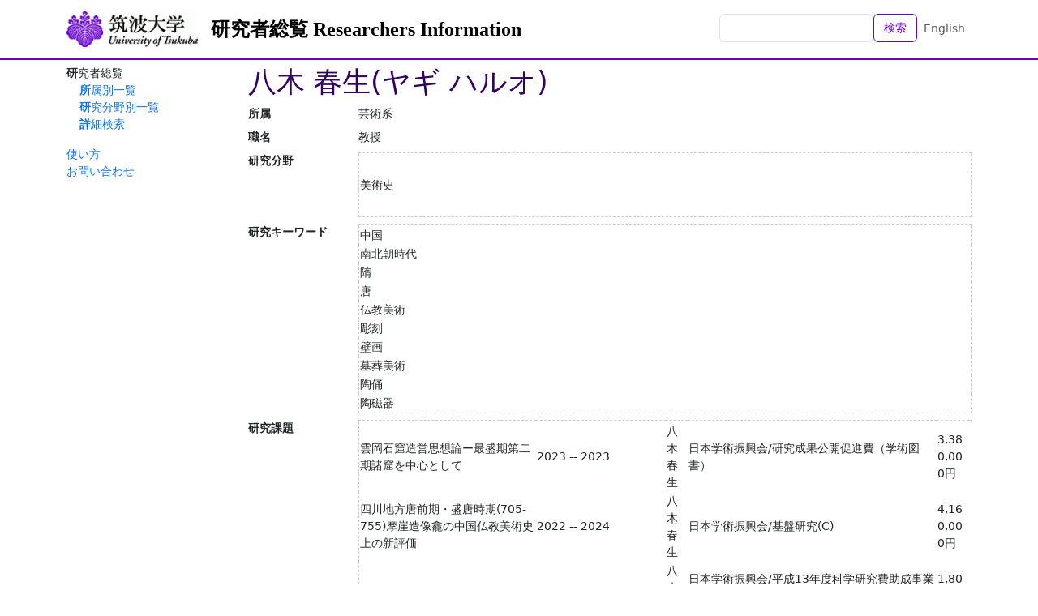

--- FILE ---
content_type: text/html; charset=utf-8
request_url: https://trios.tsukuba.ac.jp/researcher/0000002094
body_size: 21276
content:
<!DOCTYPE html>
<html>
  <head>
    <title>TRIOS 筑波大学研究者総覧</title>
    <meta name="viewport" content="width=device-width,initial-scale=1">
    <link rel="icon" type="image/x-icon" href="/favicon.ico" />
    <meta name="csrf-param" content="authenticity_token" />
<meta name="csrf-token" content="pCAVGwt6KH37-CTT7QBwmveo8MnrUQNGwZoHQg4CR9yKTjFpa5c8cr7EMCFcfb7uAG-GFgswgAA2KHMGtjckPQ" />
    

    <script src="/assets/application-bccf8b0c9fcd6f25e05f5508f3c615e86b96ee49d1f0252d7b36aa1ebefdf529.js" data-turbo-track="reload" defer="defer"></script>
    <link rel="stylesheet" href="/assets/application-86a957d152480e8b016a9867084bed66c68c64f9a17fd9fbb8e52024124a7879.css" />
  </head>

  <body class="d-flex flex-column h-100 locale-ja">
    <nav class="navbar navbar-expand-lg navbar-light bg-white fixed-top">
      <div class="container">
        <a class="navbar-brand logo" href="https://www.tsukuba.ac.jp/"><img src="/assets/h_logo-ebd1d5b095cc0dd27f1ae9b18693d4d837826c9c39c94327234eeeb994c208f0.gif" /></a>
        <a class="navbar-brand" href="/ja">研究者総覧 Researchers Information</a>
        <ul class="navbar-nav ms-auto mb-2 mb-md-0">
          <li class="nav-item">
              <form class="d-flex" action="/ja/researchers" accept-charset="UTF-8" method="get">                <input class="form-control" type="text" name="q" id="q" />                <button name="button" type="submit" class="btn btn-outline-primary text-nowrap">検索</button></form>          </li>
          <li class="nav-item">
            <a class="nav-link" href="/en/researcher/0000002094">English</a>
          </li>
        </ul>
      </div>
    </nav>

    <div class="container content-container">
      <aside class="sidebar">
          <nav class="functions-menu">
      <ul>
        <li class="nav-item">
          研究者総覧
          <ul>
            <li class="nav-item">
              <a href="/ja/researchers/by_affiliation">所属別一覧</a>
            </li>
            <li class="nav-item">
              <a href="/ja/researchers/by_study_field">研究分野別一覧</a>
            </li>
            <li class="nav-item">
              <a href="/ja/researchers/search">詳細検索</a>
            </li>
          </ul>
        </li>
      </ul>
      <p>
 <a href="/documents/soran-manual.pdf">使い方</a><br />
 <a href="http://www.tsukuba.ac.jp/contact/">お問い合わせ</a><br />
</p>

  </nav>


      </aside>

      <main class="main-content">
        <div id="researcher-information" data-controller="contents--researcher-information">
    <h1>八木 春生(ヤギ ハルオ)</h1>


    <dl class="clearfix">
        <dt>所属</dt>
        <dd>芸術系</dd>

        <dt>職名</dt>
        <dd>教授</dd>





        
        
        
        
        
        
        <dt>研究分野</dt><dd><table><thead><tr><th></th></tr></thead><tbody><tr><td>美術史</td></tr></tbody></table></dd>
        <dt>研究キーワード</dt><dd><table><thead><tr><th></th></tr></thead><tbody><tr><td>中国</td></tr><tr><td>南北朝時代</td></tr><tr><td>隋</td></tr><tr><td>唐</td></tr><tr><td>仏教美術</td></tr><tr><td>彫刻</td></tr><tr><td>壁画</td></tr><tr><td>墓葬美術</td></tr><tr><td>陶俑</td></tr><tr><td>陶磁器</td></tr></tbody></table></dd>
        <dt>研究課題</dt><dd><table><thead><tr><th></th><th class="w-10rem"></th><th></th><th></th><th></th><th></th></tr></thead><tbody><tr><td>雲岡石窟造営思想論ー最盛期第二期諸窟を中心として</td><td>2023 -- 2023</td><td>八木 春生</td><td>日本学術振興会/研究成果公開促進費（学術図書）</td><td>3,380,000円</td></tr><tr><td>四川地方唐前期・盛唐時期(705-755)摩崖造像龕の中国仏教美術史上の新評価</td><td>2022 -- 2024</td><td>八木 春生</td><td>日本学術振興会/基盤研究(C)</td><td>4,160,000円</td></tr><tr><td>中国仏教美術の変容</td><td>2012-04 -- 2013-03</td><td>八木春生</td><td>日本学術振興会/平成13年度科学研究費助成事業（科学研究費補助金）（研究成果公開促進費）「学術図書」</td><td>1,800,000円</td></tr><tr><td>中国仏教美術と漢民族化</td><td>2003-04 -- 2004-03</td><td>八木春生</td><td>日本学術振興会/平成15年度科学研究費助成事業（科学研究費補助金）（研究成果公開促進費）「学術図書」</td><td>2,700,000円</td></tr><tr><td>雲岡石窟文様論</td><td>1999-04 -- 2000-03</td><td>八木春生</td><td>日本学術振興会/平成11年度科学研究費助成事業（科学研究費補助金）（研究成果公開促進費）「学術図書」</td><td>2,300,000円</td></tr><tr><td>中国仏教美術の展開</td><td>2018-04 -- 2019-03</td><td>八木春生</td><td>日本学術振興会/平成27年度科学研究費助成事業（科学研究費補助金）（研究成果公開促進費）「学術図書」</td><td>2,800,000円</td></tr><tr><td>「中国南北朝時代における河北地方の仏教美術」</td><td>1999-04 -- 2001-03</td><td>八木春生</td><td>高梨学術財団/高梨学術奨励基金</td><td>1,200,000円</td></tr><tr><td>「中国・麦積山石窟の保存修復のための総合的研究」</td><td>2005-04 -- 2006-03</td><td>八木春生</td><td>財団法人福武学術文化振興財団/歴史学・地理学助成</td><td>1,200,000円</td></tr><tr><td>「中国南北朝時代の小文化センターの研究ー徐州地区を中心に」　</td><td>1997 -- 1998</td><td>八木春生</td><td>鹿島美術財団/『美術に関する調査研究助成』</td><td>600,000円</td></tr><tr><td>「中国南北朝時代の小文化センターの研究ー漢中・安康地区を中心に」　</td><td>1995 -- 1996</td><td>八木春生</td><td>鹿島美術財団/美術に関する調査研究助成</td><td>700,000円</td></tr><tr><td><a class="more" data-action="contents--researcher-information#more" href="/ja/researchers/0000002094?page=1&amp;t=competitive_funds">さらに表示...</a></td></tr></tbody></table></dd>
        
        <dt>学歴</dt><dd><table><thead><tr><th class="w-10rem"></th><th></th><th></th></tr></thead><tbody><tr><td> -- 1985</td><td>国際基督教大学 教養学部 人文科学(東洋美術史)</td><td></td></tr><tr><td> -- 1993</td><td>成城大学 文学研究科 美学美術史(東洋美術史)</td><td></td></tr></tbody></table></dd>
        <dt>取得学位</dt><dd><table><thead><tr><th class="w-5rem"></th><th></th><th></th></tr></thead><tbody><tr><td></td><td>文学修士</td><td>国際基督教大学</td></tr><tr><td></td><td>博士(文学)</td><td>成城大学</td></tr></tbody></table></dd>
        
        <dt>所属学協会</dt><dd><table><thead><tr><th class="w-10rem"></th><th></th></tr></thead><tbody><tr><td> -- (現在)</td><td>東方学会</td></tr><tr><td> -- (現在)</td><td>東洋陶磁学会</td></tr><tr><td> -- (現在)</td><td>日本中国考古学会</td></tr><tr><td> -- (現在)</td><td>美術史学会</td></tr></tbody></table></dd>
        
        <dt>論文</dt><dd><ul><li><b>麦積山石窟北魏後期洞窟考</b><br>YAGI Haruo<br>文化交流　版本研究/2026(1)/pp.79-100, 2026-01</li><li><b>麦積山石窟西魏窟造像的西安様式、形式</b><br>YAGI Haruo<br>丝绸之路研究集刊/14/pp.68-91, 2025-08</li><li><b>北響堂山石窟北洞に関する一考察</b><br>八木 春生<br>芸術研究報/(24)/pp.75-98, 2003-01</li><li><b>敦煌莫高窟北魏窟に見られる造営思想について</b><br>八木 春生<br>日本中国考古学会 会報/pp.119-124, 2025-03</li><li><b>広安冲相寺唐代摩崖造像編年研究</b><br>八木 春生<br>美術大観/(６)/pp.32-43, 2024-08</li><li><b>敦煌莫高窟隋至初唐洞窟西壁所绘图像的功能</b><br>Yagi Haruo<br>敦煌研究/(204)/pp.38-50, 2024-04</li><li><b>中国北方各地における開元、天宝時期の仏教造像の様相</b><br>八木 春生<br>中国考古学/(23)/pp.109-123, 2024-03</li><li><b>敦煌莫高窟唐前期諸窟造像的形式変遷</b><br>Yagi Haruo<br>『敦煌研究』2023年4期/pp.66-82, 2023-8</li><li><b>「第一・二窟的造窟思想及其革新性」</b><br>八木 春生<br>『美術大観』/pp.112-121, 2023-07</li><li><b>雲岡石窟第1,2期諸窟における仏弟子像表現の展開</b><br>八木 春生<br>日本中国考古学会 会報/pp.121-138, 2023-03</li><li><b>敦煌莫高窟隋至唐前期第一期諸窟中樹下説法図的展開</b><br>Yagi Haruo<br>芸術史研究/26/pp.69-92, 2021-12</li><li><b>「関於龍門石窟賓陽中洞的飛天」</b><br>八木 春生<br>美術大観/(2020-8)/pp.10-17, 2022-8</li><li><b>雲岡石窟第7・８窟の主室壁面構成と造営思想</b><br>八木 春生<br>中国考古学/21/pp.163-178, 2021-12</li><li><b>「雲岡石窟第11窟13窟そして第12窟の造営について」</b><br>八木 春生<br>『中国考古学』/(18)/pp.154-172, 2020-12</li><li><b>四川広元千仏崖武周至開元時期仏教造像研究</b><br>Yagi Haruo<br>『敦煌研究』2002年2期/pp.34-48, 2020-6</li><li><b>関于雲岡石窟第13窟的営造</b><br>Yagi Haruo<br>『石窟寺研究』第9輯/pp.93-128, 2019-5</li><li><b>7 世紀80 年代至 8 世紀 10 年代中国各地佛教造像諸相 —以与西安造像的关系為中心</b><br>Yagi Haruo<br>『中国美術研究』30/pp.4-9, 2019-6</li><li><b>雲岡石窟第十一窟の造営について</b><br>八木 春生<br>国華/1489/pp.7-30, 2019-11</li><li><b>中国天水麦積山石窟第127窟における壁画の光学撮影調査</b><br>末森 薫; 岳 永強; 李 天銘; 馬 千; 董 広強; 松井 敏也; 八木 春生<br>传统技艺与现代科技/pp.569-580, 2019-3</li><li><b>炳霊寺石窟の唐前期諸窟龕の造像について</b><br>八木 春生<br>明大アジア史論集/(23)/pp.23-42, 2019-3</li><li><b>敦煌莫高窟唐前期第一期諸窟的特征</b><br>Yagi Haruo<br>敦煌研究/(2018-6)/pp.1-9, 2018-12</li><li><b>初唐期における仏教造像の展開</b><br>八木 春生<br>中国考古学/(18)/pp.1-28, 2018-11</li><li><b><a target="_blank" href="https://dx.doi.org/10.6541/TJAH.201809_(45).0002">Niches of Buddha Carvings in the Bazhong Area from Early Tang to Early Kaiyuan Period</a></b><br>Yagi Haruo<br>TAIDA JOURNAL OF ART HISTORY/(45)/pp.49-108, 2018-09</li><li><b>「河北地方における唐時代前期（618～755年）の仏教造像」</b><br>八木 春生<br>『国華』/(1464)/pp.5-20, 2017-10</li><li><b>「初唐至盛唐時期敦煌莫高窟西方浄土変的発展」</b><br>Yagi Haruo<br>敦煌研究/(2017-1)/pp.35-53, 2017-1</li><li><a class="more" data-action="contents--researcher-information#more" href="/ja/researchers/0000002094?page=1&amp;t=articles">さらに表示...</a></li></ul></dd>
        <dt>著書</dt><dd><ul><li><b>鄴城及其周辺地区北斉時期仏教造像的特点</b><br>YAGI Haruo<br>鄴城考古発現与研究/pp.580-598, 2025-10</li><li><b>雲岡石窟造営思想論</b><br>八木 春生<br>法蔵館, 2024-02</li><li><b>雲岡石窟第5窟的営建</b><br>Yagi Haruo<br>北京大学考古文博学院編　宿白紀念論文集/文物出版社/pp.28-50, 2022-01</li><li><b>X字状天衣についての一考察</b><br>八木 春生<br>上原和博士古希記念美術史論集, 1995-3</li><li><b>紋様与図像</b><br>Yagi Haruo<br>上海古籍出版社, 2021-11</li><li><b>麦積山石窟造像研究　北周窟を中心として</b><br>八木 春生<br>アジア仏教美術論集　東アジア1　後漢・三国・南北朝/pp.419-448, 2017-5</li><li><b>山西天龍山石窟唐前期諸窟造像の特徴</b><br>八木 春生<br>アジア仏教美術論集　東アジア２　隋唐/中央公論美術出版/pp.185-217, 2019-03</li><li><b>中国仏教美術の展開</b><br>八木 春生<br>法蔵館, 2019-02</li><li><b>中国仏教造像の変容</b><br>八木 春生<br>法蔵館, 2013-2</li><li><b>「中国北魏時代的金剛力士像」『宿白先生八秩華誕記念論文集』</b><br>八木 春生<br>文物出版社, 2002-09</li><li><b>『中国の石仏』</b><br>八木 春生<br>根津美術館, 2009-01</li><li><b>雲岡石窟仏宇宙</b><br>六田知弘 東山健吾　八木春生; +八木 春生<br>2010-11</li><li><b>『麦積山石窟藝術研究所・日本筑波大学世界遺産専攻合編　麦積山石窟　環境与保護調査報告書』</b><br>花平寧; 魏文斌; 八木春生<br>文物出版社, 2011-08</li></ul></dd>
        <dt>会議発表等</dt><dd><ul><li><b>石窟・造像にみる南北朝時代の仏教信仰</b><br>八木 春生<br>日本中国考古学会2025年度大会/2025-12-06--2025-12-07</li><li><b>四川的仏教美術特質</b><br>八木 春生<br>2024四川・日本文化遺産保護学術交流会/2024-07-21--2024-07-21</li><li><b>雲岡石窟第１、２期諸窟中佛弟子像表現的変遷</b><br>八木 春生<br>雲岡石窟第六窟専題座談会/2024-03-28--2024-03-29</li><li><b>従敦煌莫高窟北魏窟所見造窟思想</b><br>YAGI Haruo<br>敦煌論壇　創新与発展/2024-09-21--2024-09-23</li><li><b>「雲岡石窟第1、2 期諸窟における弟子像表現」</b><br>八木 春生<br>2021年度日本中国考古学会/2022-01-08--2022-01-09</li><li><b>「敦煌莫高窟北魏窟に見られる造窟思想について」</b><br>八木 春生<br>『2023年度日本中国考古学会大会』/2023-12-15--2023-12-16</li><li><b>敦煌莫高窟隋代至初唐所見弥勒関連図像</b><br>Yagi Haruo<br>敦煌学研究弘揚的世界意義/2023-09-05--2023-09-07</li><li><b>中国北方地方各地における開元、天宝時期の仏教造像の様相</b><br>八木 春生<br>日本中国考古学会2022年度大会/2023-01-08--2023-01-08</li><li><b>四川地区的唐代力士像和天王像</b><br>Yagi Haruo<br>芸術研究新視野/2022-11-19--2022-11-20</li><li><b>雲岡第11窟、第13窟的営造過程及其年代</b><br>Yagi Haruo<br>雲岡学建設暨宿白先生誕辰100周年学術検討会/2022-10-2--2022-10-2</li><li><b>關於龍門石窟第543窟的評價</b><br>Yagi Haruo<br>絲綢之路考古：中日學術研討會/2022-05-07--2022-05-08</li><li><b>雲岡石窟第７・８窟主室に見る造営思想</b><br>八木 春生<br>日本中国考古学会2020年度大会/2021-01--2021-01</li><li><b>敦煌莫高窟唐前期第一期主窟中三世仏的表現</b><br>八木 春生<br>敦煌美術：形式与風格学術検討会/2019/2019-10-25--2019-10-25</li><li><b>「雲岡石窟第11窟13窟そして第12窟の造営について」</b><br>八木 春生<br>日本中国考古学会全国大会/2019-11-30--2019-12-1</li><li><b>CTを用いた麦積山石窟壁画片の非破壊構造調査</b><br>末森薫; 岳永強; 李天銘; 馬千; 董広強; 松井 敏也; 八木春生; 河村友佳子<br>2019 東アジア文化遺産保存学会 国際シンポジウム/2019-8-29--2019-8-30</li><li><b>南響堂山石窟の造営に関する一考察</b><br>八木 春生<br>日本中国考古学会全国大会/2005-11-19--2005-11-20</li><li><b>賓陽中洞の装飾文様</b><br>八木 春生<br>日本中国考古学会全国大会/1994-9-17--1994-9-17</li><li><b>敦煌莫高窟唐前期第一期諸窟的特征</b><br>Yagi Haruo<br>2018 DUNHUANG Culture and then Eastern and Western Culture/2018-8-12--2018-8-22</li><li><b>敦煌莫高窟唐前期造像から見た唐諸窟の編年</b><br>八木 春生<br>敦煌美術：形式与風格学術検討会/2018-10-24--2018-10-24</li><li><b>中国各地初唐仏教造像諸相</b><br>Yagi Haruo<br>2018上海仏教美源流国際学術検討会/2018-10-13--2018-10-14</li><li><b>敦煌莫高窟第257窟研究一得</b><br>Yagi Haruo<br>2000年敦煌学国際学術討論会/2000-07-20--2000-07-25</li><li><b>神徳寺霊塔遺址出土舎利容器上的涅槃図</b><br>Yagi Haruo<br>石窟研究国際学術会議/2004-08-13--2004-08-17</li><li><b>「中宗、睿宗時期(705-712)の仏教造像の特質」</b><br>八木 春生<br>日本中国考古学会全国大会/2017-12-02--2017-12-03</li><li><b>「The Indian-style Images of the Buddha in China during the reigns of Empress Wu and Emperor Ruizong」</b><br>Yagi Haruo<br>中国与南亜佛教考古国際学術検討会/2016-11--2016-11</li><li><b>「680年代至710年代　中国各地仏教造像の諸相」</b><br>Yagi Haruo<br>Dunhuang Forum 紀念莫高窟創建1650周年国際学術検討会/2016-8--2016-8</li><li><a class="more" data-action="contents--researcher-information#more" href="/ja/researchers/0000002094?page=1&amp;t=conferences">さらに表示...</a></li></ul></dd>
        
        <dt>作品</dt><dd><ul><li><b>中国南北朝時代における小文化センターの研究 -漢中・安康地区を中心に-</b><br>八木 春生</li><li><b>The study on the Chinese Minor Cultural Center in South and North Dynasties -Mainly about Han-2hong An-Kang Region -</b><br>八木 春生</li><li><b>中国南北朝時代における小文化センターの研究-徐州地区を中心に</b><br>八木 春生</li><li><b>The Study on the Chinese Minor Cultural Center in South and North Dynasties - Mainly about Xu-jou Region</b><br>八木 春生</li><li><b>中国河北地方の研究</b><br>八木 春生</li><li><b>The Study on the He bei Region in China</b><br>八木 春生</li><li><b>舎利容器についての研究</b><br>八木 春生</li><li><b>A Study on the Reliquary for Buddha's remains</b><br>八木 春生</li></ul></dd>
        <dt>担当授業科目</dt><dd><table><thead><tr><th class="w-10rem"></th><th></th><th></th></tr></thead><tbody><tr><td>2025-10 -- 2025-12</td><td>美術遺産論II</td><td>筑波大学</td></tr><tr><td>2025-04 -- 2025-07</td><td>美術遺産論I</td><td>筑波大学</td></tr><tr><td>2025-04 -- 2025-07</td><td>世界遺産論</td><td>筑波大学</td></tr><tr><td>2025-10 -- 2026-02</td><td>世界遺産特別研究</td><td>筑波大学</td></tr><tr><td>2025-04 -- 2025-08</td><td>世界遺産特別研究</td><td>筑波大学</td></tr><tr><td>2025-10 -- 2026-02</td><td>世界遺産特別演習</td><td>筑波大学</td></tr><tr><td>2025-04 -- 2025-08</td><td>世界遺産特別演習</td><td>筑波大学</td></tr><tr><td>2025-04 -- 2025-07</td><td>世界遺産学入門</td><td>筑波大学</td></tr><tr><td>2025-10 -- 2026-02</td><td>世界遺産学特別研究</td><td>筑波大学</td></tr><tr><td>2025-04 -- 2025-08</td><td>世界遺産学特別研究</td><td>筑波大学</td></tr><tr><td><a class="more" data-action="contents--researcher-information#more" href="/ja/researchers/0000002094?page=1&amp;t=class_subjects">さらに表示...</a></td></tr></tbody></table></dd>
        
        <dt>一般講演</dt><dd><ul><li><b>雲岡石窟第11,13窟的営造過程及其年代</b><br>八木 春生<br>紀年宿白先生誕辰一百周年ー石窟寺考古系列講座/2022-10-11--2022-10-11</li><li><b>敦煌莫高窟の美術</b><br>八木 春生<br>浅草寺仏教文化講座/2021-05--2021</li><li><b>漢墓から出土した工芸品に見る、中国人の死生観</b><br>八木 春生<br>智美術サロン/2017-06-18--2017-06-18</li><li><b>中国龍門石窟の評価</b><br>八木 春生<br>出光美術館水曜講演会/2017-08-02--2017-08-02</li><li><b>「中国のシルクロードの遺跡」</b><br>八木 春生<br>筑波大学公開講座　世界遺産条約の現在と未来/2013-07-20--2013-07-20</li><li><b>「雲岡石窟第2期諸窟的象徴」</b><br>八木 春生<br>蘭州大学歴史文化学院講座/2013-10-25--2013-10-25</li><li><b>「北魏仏教造像概論」</b><br>八木 春生<br>公開講座 北魏石造仏教彫刻の展開/2013-10-05--2013-10-05</li><li><b>北斉時代の山東地方の仏教造像</b><br>八木 春生<br>明治大学東アジア石刻文物研究会/2009-01-10</li><li><b>青州仏教造像ーインド、東南アジア、中国的伝播様相</b><br>八木 春生<br>中古文化交流中盛開的仏教美術之花/2008-10-29</li><li><b>世界遺産を探るー雲岡石窟を中心としてー</b><br>八木春生<br>茨城県県民大学/2008-12-04</li></ul></dd>
        <dt>学協会等委員</dt><dd><table><thead><tr><th class="w-10rem"></th><th></th><th></th></tr></thead><tbody><tr><td>2017-10 -- 2021-10</td><td>日本中国考古学会</td><td>幹事</td></tr><tr><td>2016-10 -- 2017-10</td><td>日本中国考古学会</td><td>幹事</td></tr></tbody></table></dd>
        
        

    </dl>

    <p id="researcher-last-updated" class="text-end">
      (最終更新日: 2026-01-15)
    </p>
</div>

      </main>
    </div>

    <footer class="footer text-light mt-auto">
      <div class="container d-flex justify-content-between">
        <div class="p-2"><!--
| <a href="%root/about">このサイトについて</a> |<br>
-->
<span style="font-weight:bold;">筑波大学　研究推進部</span></div>
        <div class="p-2 text-end">〒305-8577　茨城県つくば市天王台1-1-1　<br />
Copyright (c) University of Tsukuba All Rights Reserved.                     
</div>
      </div>
    </footer>
  </body>
</html>
